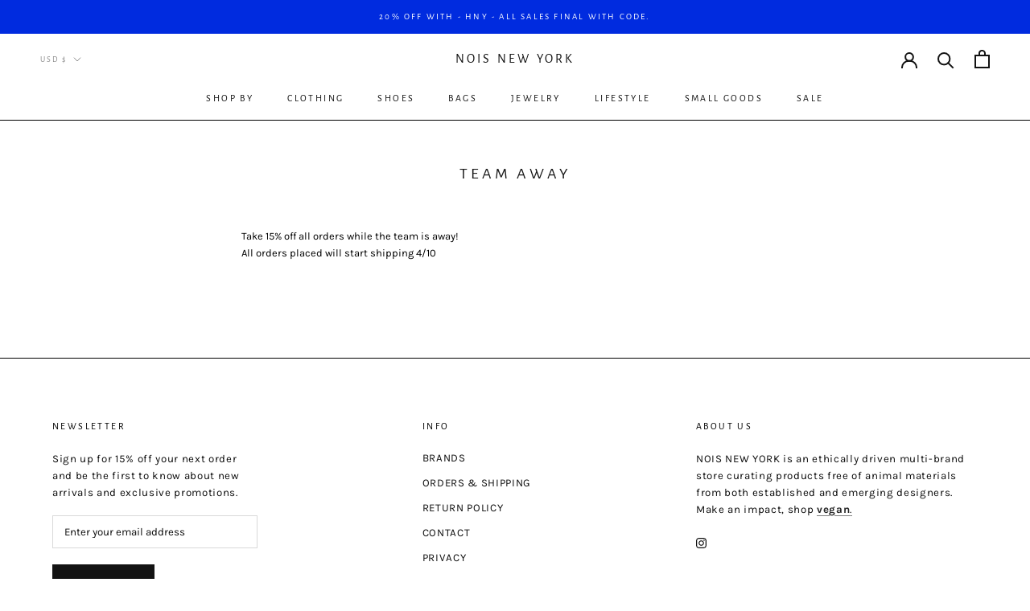

--- FILE ---
content_type: text/javascript
request_url: https://noisnewyork.com/cdn/shop/t/125/assets/custom.js?v=183944157590872491501727206479
body_size: -602
content:
//# sourceMappingURL=/cdn/shop/t/125/assets/custom.js.map?v=183944157590872491501727206479
